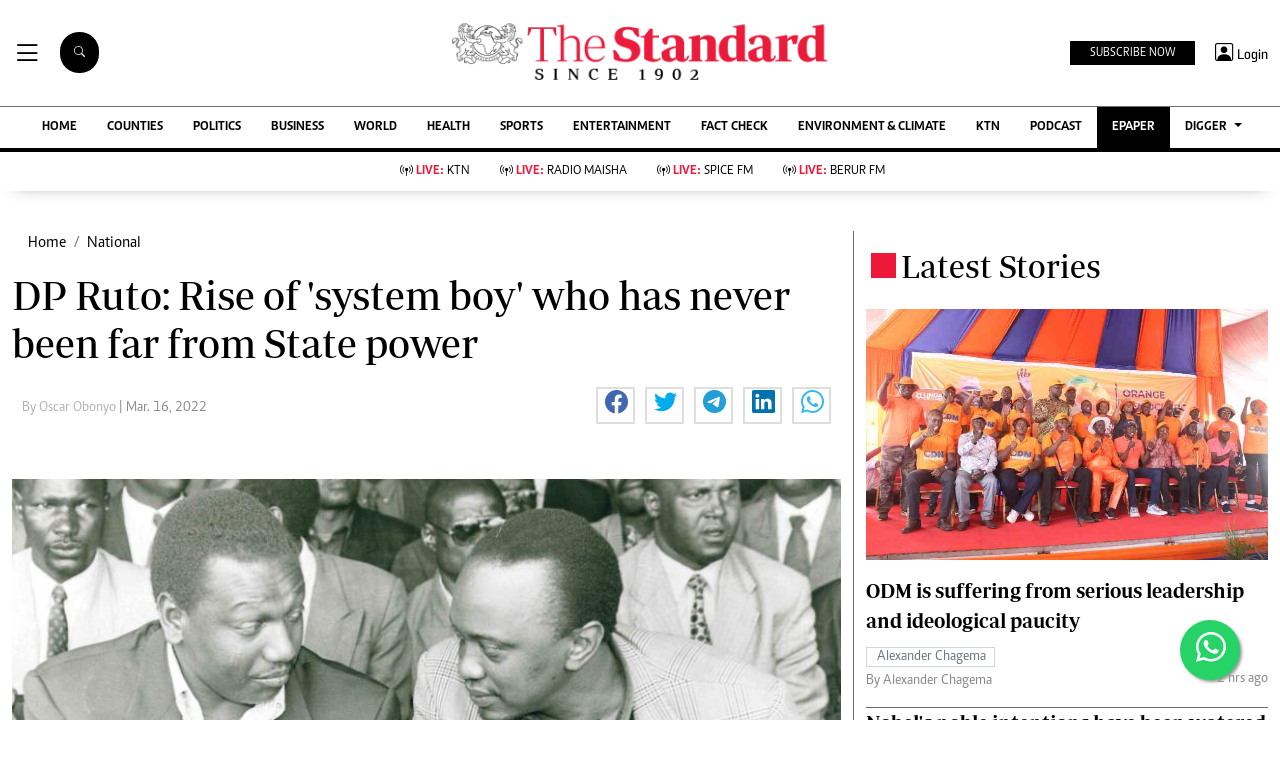

--- FILE ---
content_type: text/html; charset=utf-8
request_url: https://www.google.com/recaptcha/api2/aframe
body_size: 115
content:
<!DOCTYPE HTML><html><head><meta http-equiv="content-type" content="text/html; charset=UTF-8"></head><body><script nonce="jzF3AZ8FAVoz-_oBplSlnA">/** Anti-fraud and anti-abuse applications only. See google.com/recaptcha */ try{var clients={'sodar':'https://pagead2.googlesyndication.com/pagead/sodar?'};window.addEventListener("message",function(a){try{if(a.source===window.parent){var b=JSON.parse(a.data);var c=clients[b['id']];if(c){var d=document.createElement('img');d.src=c+b['params']+'&rc='+(localStorage.getItem("rc::a")?sessionStorage.getItem("rc::b"):"");window.document.body.appendChild(d);sessionStorage.setItem("rc::e",parseInt(sessionStorage.getItem("rc::e")||0)+1);localStorage.setItem("rc::h",'1768864590490');}}}catch(b){}});window.parent.postMessage("_grecaptcha_ready", "*");}catch(b){}</script></body></html>

--- FILE ---
content_type: application/javascript; charset=utf-8
request_url: https://fundingchoicesmessages.google.com/f/AGSKWxWlxf1DmwhGYotUssEca_JT_Cc8gKkIzdbaY0r4bJDGb7qHkBslOBgyuX5ixLNVEB4wZPycr--PCCmwUM8t1M73GWet_38QaIZgcVzOVIF-x5tIsg49ifDSm7zr0GyujI1ig0yPs8Ff7ZsnqiSdx_uNtnppWDKLtE6TdDENVn9DL0L2N-S75dgx_GEg/_/api.ad._ad_count./pagead?/oas_ad_/prebid2.
body_size: -1292
content:
window['c4191ac8-5142-401a-a557-cc85221b09c8'] = true;